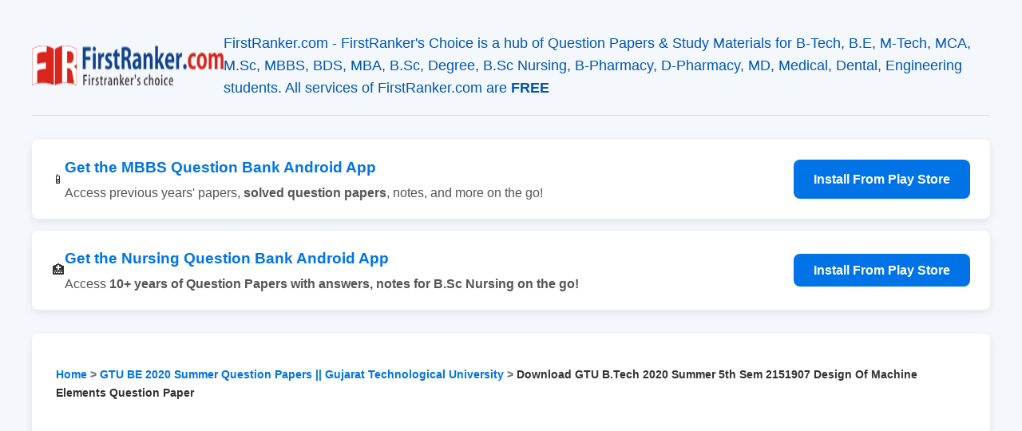

--- FILE ---
content_type: text/html; charset=UTF-8
request_url: https://firstranker.com/fr/frdA040321A13545103/download-gtu-b.tech-2020-summer-5th-sem-2151907-design-of-machine-elements-question-paper
body_size: 7870
content:

<!DOCTYPE html>
<html lang="en">
   <head>
      <meta charset="UTF-8">
      <meta name="viewport" content="width=device-width, initial-scale=1.0">
      <title>Download GTU B.Tech 2020 Summer 5th Sem 2151907 Design Of Machine Elements Question Paper : FirstRanker.com</title>
      <meta name="description" content="Download GTU (Gujarat Technological University Ahmedabad) B.Tech/BE (Bachelor of Technology/ Bachelor of Engineering) 2020 Summer 5th Sem 2151907 Design Of Mach">
      <link rel="canonical" href="https://firstranker.com/fr/frdA040321A13545103/download-gtu-b.tech-2020-summer-5th-sem-2151907-design-of-machine-elements-question-paper">
             <meta name="keywords" content="GTU, BE, 2020 Summer, Question Paper, Gujarat Technological University, 5th Semester, 2151907, Design of Machine Elements, PDF, Download, B.Tech">
            <meta property="og:title" content="Download GTU B.Tech 2020 Summer 5th Sem 2151907 Design Of Machine Elements Question Paper">
      <meta property="og:description" content="Download GTU (Gujarat Technological University Ahmedabad) B.Tech/BE (Bachelor of Technology/ Bachelor of Engineering) 2020 Summer 5th Sem 2151907 Design Of Mach">
      <meta property="og:url" content="">
      <meta property="og:type" content="article">
      <meta property="og:image" content="https://firstranker.com/wp-content/uploads/frlogo-e1461615570519.png">
      <meta name="twitter:card" content="summary_large_image">
      <meta name="twitter:title" content="Download GTU B.Tech 2020 Summer 5th Sem 2151907 Design Of Machine Elements Question Paper">
      <meta name="twitter:description" content="Download GTU (Gujarat Technological University Ahmedabad) B.Tech/BE (Bachelor of Technology/ Bachelor of Engineering) 2020 Summer 5th Sem 2151907 Design Of Mach">
      <meta name="twitter:image" content="https://firstranker.com/wp-content/uploads/frlogo-e1461615570519.png">
      <link rel="icon" href="https://firstranker.com/wp-content/uploads/FaviconLogo.png" sizes="32x32" />
      <link rel="icon" href="https://firstranker.com/wp-content/uploads/FaviconLogo.png" sizes="192x192" />
      <link rel="apple-touch-icon" href="https://firstranker.com/wp-content/uploads/FaviconLogo.png" />
      <meta name="msapplication-TileImage" content="https://firstranker.com/wp-content/uploads/FaviconLogo.png" />
      <style>
         :root{--primary-color:#0073e6;--secondary-color:#f4f7fc;--font-color:#333;--card-bg:#ffffff;--shadow:0 4px 12px rgba(0,0,0,.08);--border-radius:8px}body{font-family:-apple-system,BlinkMacSystemFont,"Segoe UI",Roboto,Helvetica,Arial,sans-serif;margin:0;background-color:var(--secondary-color);color:var(--font-color);line-height:1.6}.container{max-width:1200px;margin:0 auto;padding:20px}header{padding:20px 0;border-bottom:1px solid #ddd;margin-bottom:30px}header>a{text-decoration:none;color:inherit}.header-content{display:flex;align-items:center;justify-content:center;gap:20px}.header-logo-img{height:50px;width:auto}.header-text h1{margin:0;color:var(--primary-color)}.header-text p{margin:0;font-size:1.1em;color:#0056b3}@keyframes pulse{0%{transform:scale(1)}50%{transform:scale(1.1)}100%{transform:scale(1)}}.cta-banner{display:flex;align-items:center;background-color:var(--card-bg);padding:20px 25px;border-radius:var(--border-radius);box-shadow:var(--shadow);margin-bottom:30px;gap:20px;flex-wrap:wrap}.cta-icon{font-size:3em;animation:pulse 2s ease-in-out infinite}.cta-text{flex-grow:1}.cta-text h3{margin:0 0 5px 0;color:var(--primary-color)}.cta-text p{margin:0;color:#555}.cta-button{background-color:var(--primary-color);color:white;text-decoration:none;padding:12px 25px;border-radius:var(--border-radius);font-weight:600;transition:background-color .3s ease,transform .2s ease;white-space:nowrap}.cta-button:hover{background-color:#0056b3;transform:scale(1.05)}.card{background-color:var(--card-bg);border-radius:var(--border-radius);box-shadow:var(--shadow);padding:30px}.card h1{margin-top:0;font-size:2em;color:var(--primary-color);border-bottom:2px solid var(--secondary-color);padding-bottom:15px;margin-bottom:15px}.download-description{font-style:italic;color:#555;margin-bottom:25px;font-size:1.1em}.document-embed-container{position:relative;border:1px solid #eee;margin:20px 0;border-radius:var(--border-radius);height:800px;background-color:#f7f7f7}.document-embed-container::before{content:'⏳';font-size:3em;animation:spin 1s linear infinite;position:absolute;top:50%;left:50%;transform:translate(-50%,-65%);z-index:1}.document-embed-container::after{content:'Loading document preview....To Download, use the download button..';color:#888;font-size:1.1em;position:absolute;top:50%;left:50%;transform:translate(-50%,-10%);z-index:1}.document-embed-container.loaded::before,.document-embed-container.loaded::after{display:none}@keyframes spin{0%{transform:rotate(0deg)}100%{transform:rotate(360deg)}}.document-embed-container iframe{width:100%;height:100%;border:none;opacity:0;transition:opacity .5s ease-in-out}.document-embed-container.loaded iframe{opacity:1}.download-button-wrapper{text-align:center;margin:30px 0}.download-button{background-color:#ed3330;color:white!important;text-decoration:none;padding:15px 30px;border-radius:var(--border-radius);font-weight:600;font-size:1.1em;display:inline-block;transition:all .3s ease}.download-button:hover{background-color:#c42a27;transform:translateY(-2px);box-shadow:0 6px 15px rgba(0,0,0,.15)}.toggle-text-button{background-color:var(--secondary-color);border:1px solid #ddd;padding:12px 20px;width:100%;text-align:left;cursor:pointer;font-weight:bold;font-size:1em;border-radius:var(--border-radius);margin-top:20px;display:flex;justify-content:space-between;align-items:center;transition:background-color .3s ease}.toggle-text-button:hover{background-color:#e9eff8}.toggle-text-button::after{content:'▼';transition:transform .3s ease}.toggle-text-button.active::after{transform:rotate(180deg)}.full-text-content::-webkit-scrollbar{width:8px}.full-text-content::-webkit-scrollbar-track{background:#f1f1f1;border-radius:10px}.full-text-content::-webkit-scrollbar-thumb{background:#888;border-radius:10px}.full-text-content::-webkit-scrollbar-thumb:hover{background:#555}.full-text-content{max-height:0;overflow-y:auto;transition:max-height .5s ease-in-out,padding .5s ease-out;background:#fafafa;border:1px solid #eee;border-top:none;padding:0 20px;border-radius:0 0 var(--border-radius) var(--border-radius);-webkit-user-select:none;-ms-user-select:none;user-select:none}.full-text-content.active{padding:20px;max-height:20000px}.post-metadata{text-align:center;font-size:.9em;color:#777;margin-top:30px;border-top:1px solid #eee;padding-top:20px}footer{text-align:center;margin-top:40px;padding:25px;background:var(--card-bg);border-top:1px solid #ddd}.footer-links{margin-bottom:15px}.footer-links a{color:var(--primary-color);text-decoration:none;margin:0 10px;font-weight:500}.footer-links a:hover{text-decoration:underline}.copyright{color:#777;font-size:.9em;margin:0}@media (max-width:768px){.header-content,.cta-banner{flex-direction:column;text-align:center}.card h3{font-size:1.5em}.container{max-width:100%;padding:0}.card{padding:20px}.document-embed-container{height:500px;border-radius:0;margin:20px 0}.toggle-text-button{border-radius:0}.full-text-content{padding:0 20px;border-radius:0}}.popup-overlay{position:fixed;top:0;left:0;width:100%;height:100%;background:rgba(0,0,0,.7);z-index:10000;display:none;align-items:center;justify-content:center}.popup-overlay.active{display:flex}.popup-content{background:#fff;padding:30px;border-radius:var(--border-radius);box-shadow:0 5px 25px rgba(0,0,0,.2);text-align:center;position:relative;max-width:500px;margin:20px}.popup-content h3{margin-top:0;color:var(--primary-color)}.popup-content p{color:#555;margin-bottom:25px}.popup-close{position:absolute;top:10px;right:15px;font-size:2em;font-weight:bold;color:#aaa;cursor:pointer;line-height:1}.popup-close:hover{color:#333}.popup-button{background-color:#3ddc84;color:white;text-decoration:none;padding:12px 25px;border-radius:var(--border-radius);font-weight:600;display:inline-block;transition:background-color .3s ease}.popup-button:hover{background-color:#31b36b}.social-share-buttons{text-align:center;margin:40px 0 30px 0;border-top:1px solid #eee;padding-top:30px}.share-title{margin-top:0;margin-bottom:15px;font-weight:600;color:#555}.share-btn{display:inline-flex;align-items:center;gap:8px;text-decoration:none;color:#fff!important;padding:10px 18px;border-radius:var(--border-radius);margin:5px;font-weight:500;font-size:16px;transition:opacity .3s ease}.share-btn:hover{opacity:.8}.share-btn.facebook{background-color:#1877F2;font-family:sans-serif;font-weight:bold}.share-btn.whatsapp{background-color:#25D366}.share-btn.telegram{background-color:#0088cc}.share-btn.email{background-color:#777}.footer-menu-container{display:flex;flex-wrap:wrap;justify-content:center;gap:40px 60px;padding:0;margin:0 0 30px 0;list-style:none;text-align:left}.footer-menu-container>.menu-item>a{font-weight:bold;color:#fff;text-transform:uppercase;font-size:.9em;letter-spacing:1px;text-decoration:none}.footer-menu-container a:hover{color:var(--primary-color)}.footer-menu-container .sub-menu{list-style:none;padding:10px 0 0 0;margin:0}.footer-menu-container .sub-menu a{color:#bdc3c7;text-decoration:none;font-size:.9em}.footer-social-icons{margin:30px 0;padding-top:30px;border-top:1px solid #34495e}.breadcrumb{padding:10px 0;font-size:.9em;color:#777}.breadcrumb a{color:var(--primary-color);text-decoration:none}.breadcrumb a:hover{text-decoration:underline}.breadcrumb span{font-weight:bold;color:#333}
      </style>
      <script async src="https://pagead2.googlesyndication.com/pagead/js/adsbygoogle.js?client=ca-pub-8634205765723668"
         crossorigin="anonymous"></script>
      <script async src="https://www.googletagmanager.com/gtag/js?id=G-541QK66K04"></script>
      <script>
         window.dataLayer = window.dataLayer || [];
         function gtag(){dataLayer.push(arguments);}
         gtag('js', new Date());
         
         gtag('config', 'G-541QK66K04');
      </script>
      <script type="application/ld+json">
         {
           "@context": "https://schema.org",
           "@type": "Article",
           "mainEntityOfPage": {
             "@type": "WebPage",
             "@id": ""
           },
           "headline": "Download GTU B.Tech 2020 Summer 5th Sem 2151907 Design Of Machine Elements Question Paper",
           "description": "Download GTU (Gujarat Technological University Ahmedabad) B.Tech/BE (Bachelor of Technology/ Bachelor of Engineering) 2020 Summer 5th Sem 2151907 Design Of Machine Elements Previous Question Paper",
           "image": "https://firstranker.com/wp-content/uploads/frlogo-e1461615570519.png",  
           "author": {
             "@type": "Organization",
             "name": "FirstRanker.com"
           },  
           "publisher": {
             "@type": "Organization",
             "name": "FirstRanker.com",
             "logo": {
               "@type": "ImageObject",
               "url": "https://firstranker.com/wp-content/uploads/frlogo-e1461615570519.png"
             }
           },
           "datePublished": "2021-03-04T00:00:00+01:00"
         }
      </script>
    <script type="application/ld+json">
{
  "@context": "https://schema.org",
  "@type": "BreadcrumbList",
  "itemListElement": [
    {
      "@type": "ListItem",
      "position": 1,
      "name": "Home",
      "item": "https://firstranker.com/"
    }
    ,
    {
      "@type": "ListItem",
      "position": 2,
      "name": "GTU BE 2020 Summer Question Papers || Gujarat Technological University",
      "item": "https://firstranker.com/gtu/be-2020-summer-question-papers-gujarat-technological-university/"
    }
    ,
    {
      "@type": "ListItem",
      "position": 3,
      "name": "Download GTU B.Tech 2020 Summer 5th Sem 2151907 Design Of Machine Elements Question Paper",
      "item": "https://firstranker.com/fr.php/frdA040321A13545103/download-gtu-b.tech-2020-summer-5th-sem-2151907-design-of-machine-elements-question-paper"
    }
  ]
}
</script>
   </head>
   <body>
      <div class="container">
         <header>
            <a href="https://firstranker.com/">
               <div class="header-content">
                  <img src="https://firstranker.com/wp-content/uploads/frlogo-e1461615570519.png" alt="FirstRanker Logo" class="header-logo-img">
                  <div class="header-text">
                     <p>FirstRanker.com - FirstRanker's Choice is a hub of Question Papers & Study Materials for B-Tech, B.E, M-Tech, MCA, M.Sc, MBBS, BDS, MBA, B.Sc, Degree, B.Sc Nursing, B-Pharmacy, D-Pharmacy, MD, Medical, Dental, Engineering students. All services of FirstRanker.com are <b>FREE</b></p>
                  </div>
               </div>
            </a>
         </header>
         <div class="cta-banner" style="margin-bottom: 15px;">
            <div class="cta-logo">📱</div>
            <div class="cta-text">
                <h3>Get the MBBS Question Bank Android App</h3>
                <p>Access previous years' papers, <strong>solved question papers</strong>, notes, and more on the go!</p>
            </div>
            <a href="https://mbbsquestionbank.com" class="cta-button" target="_blank" rel="noopener">Install From Play Store</a>
        </div>

		<div class="cta-banner">
            <div class="cta-logo">🏥</div>
            <div class="cta-text">
                <h3>Get the Nursing Question Bank Android App</h3>
                <p>Access <strong>10+ years of Question Papers with <strong>answers, notes</strong> for B.Sc Nursing on the go!</p>
            </div>
            <a href="https://play.google.com/store/apps/details?id=com.firstranker.nursingquestionbank&referrer=utm_source%3Dfirstranker.com%26utm_medium%3Dfrommqb" class="cta-button" target="_blank" rel="noopener">Install From Play Store</a>
        </div>
         <main>
            <div class="card">
                             <nav class="breadcrumb">
                  <a href="https://firstranker.com/">Home</a> > <a href="https://firstranker.com/gtu/be-2020-summer-question-papers-gujarat-technological-university/">GTU BE 2020 Summer Question Papers || Gujarat Technological University</a> > <span>Download GTU B.Tech 2020 Summer 5th Sem 2151907 Design Of Machine Elements Question Paper</span>
               </nav>
                              <h1>Download GTU B.Tech 2020 Summer 5th Sem 2151907 Design Of Machine Elements Question Paper</h1>
                              <p class="download-description">Download GTU (Gujarat Technological University Ahmedabad) B.Tech/BE (Bachelor of Technology/ Bachelor of Engineering) 2020 Summer 5th Sem 2151907 Design Of Machine Elements Previous Question Paper</p>
               <p>This post was last modified on 04 March 2021</p>
                              <div class="tag-cloud" style="margin-top: 15px; font-size: 0.9em;"><span style="font-weight: bold; margin-right: 5px;">Tags:</span><a href="https://firstranker.com/search/gtu" style="background-color: #e9eff8; color: #0073e6; padding: 4px 10px; border-radius: 5px; text-decoration: none; margin: 3px; display: inline-block;">GTU</a><a href="https://firstranker.com/search/be" style="background-color: #e9eff8; color: #0073e6; padding: 4px 10px; border-radius: 5px; text-decoration: none; margin: 3px; display: inline-block;">BE</a><a href="https://firstranker.com/search/2020-summer" style="background-color: #e9eff8; color: #0073e6; padding: 4px 10px; border-radius: 5px; text-decoration: none; margin: 3px; display: inline-block;">2020 Summer</a><a href="https://firstranker.com/search/question-paper" style="background-color: #e9eff8; color: #0073e6; padding: 4px 10px; border-radius: 5px; text-decoration: none; margin: 3px; display: inline-block;">Question Paper</a><a href="https://firstranker.com/search/gujarat-technological-university" style="background-color: #e9eff8; color: #0073e6; padding: 4px 10px; border-radius: 5px; text-decoration: none; margin: 3px; display: inline-block;">Gujarat Technological University</a><a href="https://firstranker.com/search/5th-semester" style="background-color: #e9eff8; color: #0073e6; padding: 4px 10px; border-radius: 5px; text-decoration: none; margin: 3px; display: inline-block;">5th Semester</a><a href="https://firstranker.com/search/2151907" style="background-color: #e9eff8; color: #0073e6; padding: 4px 10px; border-radius: 5px; text-decoration: none; margin: 3px; display: inline-block;">2151907</a><a href="https://firstranker.com/search/design-of-machine-elements" style="background-color: #e9eff8; color: #0073e6; padding: 4px 10px; border-radius: 5px; text-decoration: none; margin: 3px; display: inline-block;">Design of Machine Elements</a><a href="https://firstranker.com/search/pdf" style="background-color: #e9eff8; color: #0073e6; padding: 4px 10px; border-radius: 5px; text-decoration: none; margin: 3px; display: inline-block;">PDF</a><a href="https://firstranker.com/search/download" style="background-color: #e9eff8; color: #0073e6; padding: 4px 10px; border-radius: 5px; text-decoration: none; margin: 3px; display: inline-block;">Download</a><a href="https://firstranker.com/search/b.tech" style="background-color: #e9eff8; color: #0073e6; padding: 4px 10px; border-radius: 5px; text-decoration: none; margin: 3px; display: inline-block;">B.Tech</a></div>               <div class="social-share-buttons">
                  <h4 class="share-title">Share This Post:</h4>
                                    <a href="https://www.facebook.com/sharer/sharer.php?u=https%3A%2F%2Ffirstranker.com%2Ffr%2FfrdA040321A13545103%2Fdownload-gtu-b.tech-2020-summer-5th-sem-2151907-design-of-machine-elements-question-paper" target="_blank" class="share-btn facebook" aria-label="Share on Facebook">f Facebook</a>
                  <a href="https://api.whatsapp.com/send?text=Download+GTU+B.Tech+2020+Summer+5th+Sem+2151907+Design+Of+Machine+Elements+Question+Paper+https%3A%2F%2Ffirstranker.com%2Ffr%2FfrdA040321A13545103%2Fdownload-gtu-b.tech-2020-summer-5th-sem-2151907-design-of-machine-elements-question-paper" target="_blank" class="share-btn whatsapp" aria-label="Share on WhatsApp">💬 WhatsApp</a>
                  <a href="https://t.me/share/url?url=https%3A%2F%2Ffirstranker.com%2Ffr%2FfrdA040321A13545103%2Fdownload-gtu-b.tech-2020-summer-5th-sem-2151907-design-of-machine-elements-question-paper&text=Download+GTU+B.Tech+2020+Summer+5th+Sem+2151907+Design+Of+Machine+Elements+Question+Paper" target="_blank" class="share-btn telegram" aria-label="Share on Telegram">✈️ Telegram</a>
                  <a href="mailto:?subject=Download%20GTU%20B.Tech%202020%20Summer%205th%20Sem%202151907%20Design%20Of%20Machine%20Elements%20Question%20Paper&body=Check out this page: https%3A%2F%2Ffirstranker.com%2Ffr%2FfrdA040321A13545103%2Fdownload-gtu-b.tech-2020-summer-5th-sem-2151907-design-of-machine-elements-question-paper" class="share-btn email" aria-label="Share by Email">📧 Email</a>
               </div>
               <div class="download-button-wrapper">
                  <a class="download-button" href="https://firstranker.com/frbeta/download.php/frdA040321A13545103/download" target="_blank" rel="nofollow noopener">Download Document</a>
               </div>
               <div class="document-embed-container">
                  <iframe id="document-iframe" title="Download GTU B.Tech 2020 Summer 5th Sem 2151907 Design Of Machine Elements Question Paper" src="https://docs.google.com/gview?url=https%3A%2F%2Ffirstranker.com%2Ffrbeta%2Fdownload.php%2FfrdA040321A13545103%2Fdownload&embedded=true"></iframe>
               </div>
               <div class="download-button-wrapper">
                  <a class="download-button" href="https://firstranker.com/frbeta/download.php/frdA040321A13545103/download" target="_blank" rel="nofollow noopener">Download Document</a>
               </div>
                              <button class="toggle-text-button active">Show/Hide Full Text</button>
               <div class="full-text-content active">
                  <div id="dynamic-container" style="user-select:none;><p>This download link is referred from the post: <a href="https://firstranker.com/gtu/be-2020-summer-question-papers-gujarat-technological-university/">GTU BE 2020 Summer Question Papers || Gujarat Technological University</a></p><br><div> <p><a href="https://www.firstranker.com">FirstRanker.com</a></p> <p>Subject Code: 2151907</p> <p>GUJARAT TECHNOLOGICAL UNIVERSITY</p><p style="text-align:center; color:#aaa; font-size:0.9em; font-style:italic; border-top:1px solid #eee; border-bottom:1px solid #eee; padding:10px 0; margin:15px 0;">--- Content provided by‍ FirstRanker.com ---</p> <p>BE - SEMESTER- V EXAMINATION - SUMMER 2020</p> <p>Subject Name: DESIGN OF MACHINE ELEMENTS</p> <p>Time: 02:30 PM TO 05:00 PM</p> <p>Instructions:</p> <ol> <li>Attempt all questions.</li><p style="text-align:center; color:#aaa; font-size:0.9em; font-style:italic; border-top:1px solid #eee; border-bottom:1px solid #eee; padding:10px 0; margin:15px 0;">--- Content provided by﻿ FirstRanker.com ---</p> <li>Make suitable assumptions wherever necessary.</li> <li>Figures to the right indicate full marks.</li> </ol> <p><strong>Q1</strong></p> <p>(a) Discuss the various alloying elements used in ‘alloy’ steels and their effect on properties of Alloy steels. <strong>[03]</strong></p> <p>(b) A manufacturer is interested in starting a business with seven different models of tractors ranging from 40 to 360 kW capacities. Specify power capacities of the models. <strong>[04]</strong></p><p style="text-align:center; color:#aaa; font-size:0.9em; font-style:italic; border-top:1px solid #eee; border-bottom:1px solid #eee; padding:10px 0; margin:15px 0;">--- Content provided by⁠ FirstRanker.com ---</p> <p>(c) Explain the Aesthetic and Ergonomic considerations in Design in detail. <strong>[07]</strong></p> <p><strong>Q2</strong></p> <p>(a) Explain the Wahl’s factor used in spring design in detail. <strong>[03]</strong></p> <p>(b) Explain the buckling of helical compression spring. How will you prevent it? <strong>[04]</strong></p> <p>(c) Design a helical compression spring made of cold drawn steel is subjected to a fluctuating load from 500 N to 1000 N and during this, it deflects through 25 mm. The spring index is 8. The spring has square and grounded ends. There should be a gap of 2 mm between adjacent coil when the spring is subjected to maximum load of 1000 N. If the ultimate tensile stress for the spring material is 1000 MPa and the permissible stress in shear is 50 % of the ultimate tensile stress. For spring material, the modulus of rigidity is 81730 N/mm². Find: 1. Size of the spring wire, 2. Diameters of the spring, 3. Number of turns of the spring, and 4. Free length of the spring. <strong>[07]</strong></p><p style="text-align:center; color:#aaa; font-size:0.9em; font-style:italic; border-top:1px solid #eee; border-bottom:1px solid #eee; padding:10px 0; margin:15px 0;">--- Content provided by﻿ FirstRanker.com ---</p> <p><strong>OR</strong></p> <p>(a) A semi-elliptic leaf spring used for automobile suspension consists of two extra full-length leaves and 8 graduated-length leaves, including the master leaf. The centre-to-centre distance between two eyes of the spring is 1 m. The maximum force that can act on the spring is 30 kN. For each leaf, the ratio of width to thickness is 2:3. The modulus of elasticity of the leaf material is 207000 MPa. The leaves are pre-stressed so as to equalize the stresses in all leaves under maximum load. The ultimate tensile stress for the spring material is 1500 MPa and the factor of safety is 2. Determine (i) the width and thickness of the leaves; (ii) the deflection at the end of the spring. <strong>[07]</strong></p> <p><strong>Q3</strong></p> <p>(a) Distinguish between flat and V- belt drives. <strong>[03]</strong></p> <p>(b) Explain the step by step procedure used for selection of chain drive. <strong>[04]</strong></p><p style="text-align:center; color:#aaa; font-size:0.9em; font-style:italic; border-top:1px solid #eee; border-bottom:1px solid #eee; padding:10px 0; margin:15px 0;">--- Content provided by‌ FirstRanker.com ---</p> <p>(c) Two pulleys, one 450 mm diameter and the other 200 mm diameter, on parallel shafts 1.95 m apart are connected by a crossed flat belt. Find the length of the belt required and the angle of contact between the belt and each pulley. What power can be transmitted by the belt when the larger pulley rotates at 200 rev/min, if the maximum permissible tension in the belt is 1000 N, and the coefficient of friction between the belt and pulley is 0.25? <strong>[07]</strong></p> <p><strong>OR</strong></p> <p>(a) State the advantage and disadvantage of the chain drive over belt and rope drives. <strong>[03]</strong></p> <p>(b) Explain the different types of stresses induced in a belt with neat sketch. <strong>[04]</strong></p> <p>(c) A FirstRanker.com V-belt drive is used to transmit 750 rpm to compressor running at 250 rpm. The diameter of the pulley on the compressor shaft must not be greater than 1 metre while the centre distance between the pulleys is limited to 1.75 metre. The belt speed should not exceed 1600 m/min. Determine the number of V-belts required to transmit the power if each belt has a cross-sectional area of 375 mm², density 1000 kg/m³ and an allowable tensile stress of 2.5 MPa. The groove angle of the pulleys is 35°. The coefficient of friction between the belt and the pulley is 0.25. Calculate also the length required of each belt. <strong>[07]</strong></p><p style="text-align:center; color:#aaa; font-size:0.9em; font-style:italic; border-top:1px solid #eee; border-bottom:1px solid #eee; padding:10px 0; margin:15px 0;">--- Content provided by﻿ FirstRanker.com ---</p> <p><strong>Q.4</strong></p> <p>(a) Explain the wire wounding in pressure vessels. <strong>[03]</strong></p> <p>(b) An air receiver consisting of 500 mm diameter cylinder closed by hemispherical ends. The gas pressure is limited to 15 MPa. It is made of steel FeE 200 (Sy: = 200 N/mm² and µ = 0.27) and the factor of safety is 2.5. Calculate the cylinder wall thickness and the hemispherical ends. Neglect the effects of welded joints. Consider the receiver as thin cylinder. <strong>[04]</strong></p> <p>(c) Explain the different types of end closure for cylindrical pressure vessel with neat sketch. <strong>[07]</strong></p> <p><strong>OR</strong></p><p style="text-align:center; color:#aaa; font-size:0.9em; font-style:italic; border-top:1px solid #eee; border-bottom:1px solid #eee; padding:10px 0; margin:15px 0;">--- Content provided by﻿ FirstRanker.com ---</p> <p>(a) Explain the pre-stressing in pressure vessels. <strong>[03]</strong></p> <p>(b) Explain the different pressure vessels materials in detail. <strong>[04]</strong></p> <p>(c) A high-pressure cylinder consists of an inner cylinder of inner and outer diameters of 200 mm and 300 mm respectively. It is jacketed by an outer steel tube, having an outer diameter of 400 mm. The difference between the outer diameter and the inner diameter of the jacket before assembly is 0.25 mm. Calculate the shrinkage pressure and maximum tensile stress induced in any of the cylinders. ( Take E = 207 kN/mm² ). <strong>[07]</strong></p> <p><strong>Q.5</strong></p> <p>(a) Explain the thick cylinders design in brief. <strong>[03]</strong></p><p style="text-align:center; color:#aaa; font-size:0.9em; font-style:italic; border-top:1px solid #eee; border-bottom:1px solid #eee; padding:10px 0; margin:15px 0;">--- Content provided by​ FirstRanker.com ---</p> <p>(b) Explain the different parameters affecting endurance strength of the components. <strong>[04]</strong></p> <p>(c) A solid circular shaft mad of steel Fe 620 (Sut = 630 N/mm² and Syt = 380 N/mm²) is subjected to a alternating torsional moment that varies from - 200 Nm to + 400 Nm. The factor of safety is 2 and the expected reliability is 90%. The shaft is grounded. Neglecting the effect of stress concentration; determine the diameter of the shaft for infinite life. Assume the distortion energy theory of failure. <strong>[07]</strong></p> <p><strong>OR</strong></p> <p>(a) Explain Stress Concentration in brief with neat sketches. <strong>[03]</strong></p> <p>(b) Explain the design consideration of castings process with sketches. <strong>[04]</strong></p><p style="text-align:center; color:#aaa; font-size:0.9em; font-style:italic; border-top:1px solid #eee; border-bottom:1px solid #eee; padding:10px 0; margin:15px 0;">--- Content provided by‌ FirstRanker.com ---</p> <p>(c) Explain the Soderberg, Gerber and Goodman criteria used in fatigue design with the help of neat sketches (diagrams). <strong>[07]</strong></p> <p>Date:29/10/2020</p> <p>Total Marks: 70</p> <p><a href="https://www.firstranker.com">FirstRanker.com</a></p><br><p style="text-align:center; color:#aaa; font-size:0.9em; font-style:italic; border-top:1px solid #eee; border-bottom:1px solid #eee; padding:10px 0; margin:15px 0;">--- Content provided by⁠ FirstRanker.com ---</p></div><br><p>This download link is referred from the post: <a href="https://firstranker.com/gtu/be-2020-summer-question-papers-gujarat-technological-university/">GTU BE 2020 Summer Question Papers || Gujarat Technological University</a></p></div>               </div>
                                             <div class="post-metadata">
                  <p>This post was last modified on 04 March 2021</p>
               </div>
                              <div class="social-share-buttons">
                  <h4 class="share-title">Share This Post:</h4>
                                    <a href="https://www.facebook.com/sharer/sharer.php?u=https%3A%2F%2Ffirstranker.com%2Ffr%2FfrdA040321A13545103%2Fdownload-gtu-b.tech-2020-summer-5th-sem-2151907-design-of-machine-elements-question-paper" target="_blank" class="share-btn facebook" aria-label="Share on Facebook">f Facebook</a>
                  <a href="https://api.whatsapp.com/send?text=Download+GTU+B.Tech+2020+Summer+5th+Sem+2151907+Design+Of+Machine+Elements+Question+Paper+https%3A%2F%2Ffirstranker.com%2Ffr%2FfrdA040321A13545103%2Fdownload-gtu-b.tech-2020-summer-5th-sem-2151907-design-of-machine-elements-question-paper" target="_blank" class="share-btn whatsapp" aria-label="Share on WhatsApp">💬 WhatsApp</a>
                  <a href="https://t.me/share/url?url=https%3A%2F%2Ffirstranker.com%2Ffr%2FfrdA040321A13545103%2Fdownload-gtu-b.tech-2020-summer-5th-sem-2151907-design-of-machine-elements-question-paper&text=Download+GTU+B.Tech+2020+Summer+5th+Sem+2151907+Design+Of+Machine+Elements+Question+Paper" target="_blank" class="share-btn telegram" aria-label="Share on Telegram">✈️ Telegram</a>
                  <a href="mailto:?subject=Download%20GTU%20B.Tech%202020%20Summer%205th%20Sem%202151907%20Design%20Of%20Machine%20Elements%20Question%20Paper&body=Check out this page: https%3A%2F%2Ffirstranker.com%2Ffr%2FfrdA040321A13545103%2Fdownload-gtu-b.tech-2020-summer-5th-sem-2151907-design-of-machine-elements-question-paper" class="share-btn email" aria-label="Share by Email">📧 Email</a>
               </div>
            </div>
         </main>
                  <footer>
            <div class="container">
               <div class="footer_menu">
                  <div class="menu-header-menu-container">
                     <ul id="menu-header-menu-1" class="footer-menu-container">
                        <li class="menu-item"><a href="https://firstranker.com/">Home</a></li>
                        <li class="menu-item"><a href="https://firstranker.com/jntu-last-10-year-question-papers-2010-2019/">JNTU Question Papers</a></li>
                        <li class="menu-item">
                           <a href="https://firstranker.com/category/mbbs/">MBBS</a>
                           <ul class="sub-menu">
                              <li><a href="https://firstranker.com/mbbs/m-b-b-s-latest-question-papers-2008-2017/">MBBS Question Papers</a></li>
                              <li><a href="https://firstranker.com/mbbs-lecture-notes-for-all-subjects/">MBBS Lecture Notes</a></li>
                              <li><a href="https://firstranker.com/b-sc-nursing/b-sc-nursing-last-10-years-2009-2019-question-papers-1st-year-2nd-year-3rd-year-and-4th-year/">B.Sc Nursing Question Papers</a></li>
                              <li><a href="https://firstranker.com/p-b-b-sc-nursing/post-basic-b-sc-nursing-last-10-years-2010-2020-question-papers/">Post-Basic Nursing Question Papers</a></li>
                              <li><a href="https://firstranker.com/b-sc-nursing/m-sc-nursing-last-10-years-2009-2019-question-papers-1st-year-and-2nd-year/">M.Sc Nursing Question Papers</a></li>
                              <li><a href="https://firstranker.com/dental/bds-2009-2019-question-papers-1st-2nd-3rd-and-4th-year-last-10-years-papers-dental/">BDS Question Papers</a></li>
                              <li><a href="https://firstranker.com/bptbachelor-of-physio-therapy/bpt-last-10-years-2009-2019-question-papers-1st-year-2nd-year-3rd-year-and-4th-year/">BPT Question Papers</a></li>
                              <li><a href="https://firstranker.com/bachelor-of-occupational-therapy/bot-2019-question-papers-1st-year-2nd-year-3rd-year-and-4th-year-bachelor-of-occupational-therapy/">BOT Question Papers</a></li>
                              <li><a href="https://firstranker.com/bpharm/b-pharma-last-10-years-2009-2019-question-papers-1st-year-2nd-year-3rd-year-and-4th-year/">B-Pharma Question Papers</a></li>
                              <li><a href="https://firstranker.com/pharma-d/pharm-d-last-10-years-2010-2020-question-papers-1st-year-2nd-year-3rd-year-4th-year-and-5th-year/">D-Pharma Question Papers</a></li>
                           </ul>
                        </li>
                        <li class="menu-item">
                           <a href="https://firstranker.com/">Your University</a>
                           <ul class="sub-menu">
                              <li><a href="https://firstranker.com/category/jntu/">JNTU</a></li>
                              <li><a href="https://firstranker.com/category/anna/">Anna University</a></li>
                              <li><a href="https://firstranker.com/category/rguhsqp/">RGUHS</a></li>
                              <li><a href="https://firstranker.com/category/ptu/">PTU</a></li>
                              <li><a href="https://firstranker.com/neet/cbse-neet-aipmt-last-15-years-2005-2019-question-papers-with-answers/">NEET</a></li>
                           </ul>
                        </li>
                        <li class="menu-item"><a href="https://firstranker.com/category/jobs/">Jobs</a></li>
                        <li class="menu-item"><a href="https://firstranker.com/contact-us/">Contact Us</a></li>
                     </ul>
                  </div>
               </div>
               <div class="footer-social-icons">
                  <a class="social-btn" href="https://www.facebook.com/FirstRankerdotcom/" target="_blank">Facebook</a>
                  <a class="social-btn" href="https://www.youtube.com/firstrankerdotcom" target="_blank">YouTube</a>
               </div>
               <p class="copyright">&copy; 2026 FirstRanker.com. All Rights Reserved.</p>
            </div>
         </footer>
      </div>
      <script>
         // Script for the "Show/Hide Full Text" accordion
         const toggleButton = document.querySelector('.toggle-text-button');
         const textContent = document.querySelector('.full-text-content');
         
         if (toggleButton && textContent) {
             toggleButton.addEventListener('click', () => {
                 toggleButton.classList.toggle('active');
                 textContent.classList.toggle('active');
             });
         }
         
         const protectedContent = document.querySelector('.full-text-content');
         if (protectedContent) {
             protectedContent.addEventListener('contextmenu', event => event.preventDefault());
         }
         
         const promoPopup = document.querySelector('#promo-popup');
         if (promoPopup) {
             const closeButton = promoPopup.querySelector('.popup-close');
         
             // Show the popup after a 3-second delay
             setTimeout(() => {
                 promoPopup.classList.add('active');
             }, 3000);
         
             // Function to close the popup
             const closePopup = () => {
                 promoPopup.classList.remove('active');
             };
         
             // Close when the 'X' is clicked
             closeButton.addEventListener('click', closePopup);
         
             // Close when the dark overlay is clicked
             promoPopup.addEventListener('click', (e) => {
                 if (e.target === promoPopup) {
                     closePopup();
                 }
             });
         }
		 
		 const iframe = document.getElementById('document-iframe');
    	 const iframeContainer = iframe.parentNode;

    	iframe.onload = function() {
        	iframeContainer.classList.add('loaded');
    	};
      </script>
   </body>
</html>

--- FILE ---
content_type: text/html; charset=utf-8
request_url: https://www.google.com/recaptcha/api2/aframe
body_size: 270
content:
<!DOCTYPE HTML><html><head><meta http-equiv="content-type" content="text/html; charset=UTF-8"></head><body><script nonce="V7GjXY5xWRTWR8eAgt83BQ">/** Anti-fraud and anti-abuse applications only. See google.com/recaptcha */ try{var clients={'sodar':'https://pagead2.googlesyndication.com/pagead/sodar?'};window.addEventListener("message",function(a){try{if(a.source===window.parent){var b=JSON.parse(a.data);var c=clients[b['id']];if(c){var d=document.createElement('img');d.src=c+b['params']+'&rc='+(localStorage.getItem("rc::a")?sessionStorage.getItem("rc::b"):"");window.document.body.appendChild(d);sessionStorage.setItem("rc::e",parseInt(sessionStorage.getItem("rc::e")||0)+1);localStorage.setItem("rc::h",'1768975907953');}}}catch(b){}});window.parent.postMessage("_grecaptcha_ready", "*");}catch(b){}</script></body></html>